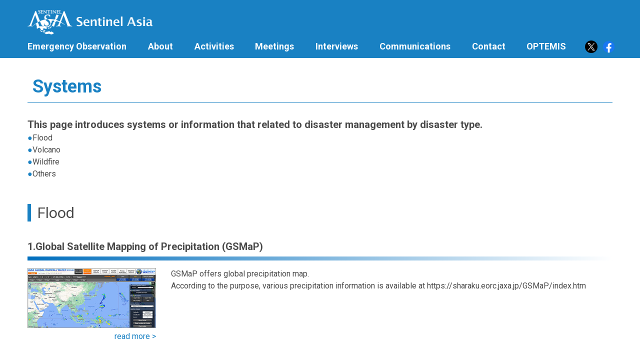

--- FILE ---
content_type: text/html
request_url: https://sentinel-asia.org/activities/Systems.html
body_size: 11497
content:
<!DOCTYPE html>
<html lang="en">
<head>
<meta charset="utf-8">
<meta http-equiv="X-UA-Compatible" content="IE=Edge">
<meta name="viewport" content="width=device-width, initial-scale=1.0">
<meta name="keywords" content="Sentinel Asia,Asia-Pacific Regional,International Disaster Management,space technology">
<meta name="description" content="Sentinel Asia, an international cooperation project launched with the aim of contributing to disaster management in the Asia-Pacific region using space technology.">
<!-- Facebook Meta Tags -->
<meta property="og:url" content="">
<meta property="og:type" content="website">
<meta property="og:title" content="#">
<meta property="og:description" content="#">
<meta property="og:image" content="#">
<!-- Twitter Meta Tags -->
<meta name="twitter:card" content="summary_large_image">
<meta name="twitter:title" content="#">
<meta name="twitter:description" content="#">
<meta name="twitter:image" content="#">
<!-- Title -->
<title>Systems - Sentinel Asia Web Site</title>
<!-- Favicon -->
<link rel="apple-touch-icon" sizes="57x57" href="#">
<link rel="apple-touch-icon" sizes="60x60" href="#">
<link rel="apple-touch-icon" sizes="72x72" href="#">
<link rel="apple-touch-icon" sizes="76x76" href="#">
<link rel="apple-touch-icon" sizes="114x114" href="#">
<link rel="apple-touch-icon" sizes="120x120" href="#">
<link rel="apple-touch-icon" sizes="144x144" href="#">
<link rel="apple-touch-icon" sizes="152x152" href="#">
<link rel="apple-touch-icon" sizes="180x180" href="#">
<link rel="icon" type="image/png" sizes="192x192" href="#">
<link rel="icon" type="image/png" sizes="32x32" href="#">
<link rel="icon" type="image/png" sizes="96x96" href="#">
<link rel="icon" type="image/png" sizes="16x16" href="#">
<link rel="shortcut icon" href="https://sentinel-asia.org/favicon.ico" type="image /vnd.microsoft.icon">
<!-- CSS -->
<link rel="stylesheet" href="../css/slick/slick.css">
<link rel="stylesheet" href="../css/slick/slick-theme.css">
<link rel="stylesheet" href="https://fonts.googleapis.com/css?family=Roboto:300,400,500,700,900">
<link rel="stylesheet" href="https://use.fontawesome.com/releases/v6.5.1/css/all.css">
<link rel="stylesheet" href="../css/style.css">
<link rel="stylesheet" href="../css/2nd.css">
<!-- Page Include -->
<script src="https://ajax.googleapis.com/ajax/libs/jquery/3.7.1/jquery.min.js"></script>
<script src="../js/include.js"></script>
<script>
  var dir = '../'
  headerInclude(dir);
  footerInclude(dir);
</script>
<!-- Google Tag Manager -->
<script>(function(w,d,s,l,i){w[l]=w[l]||[];w[l].push({'gtm.start':
new Date().getTime(),event:'gtm.js'});var f=d.getElementsByTagName(s)[0], j=d.createElement(s),dl=l!='dataLayer'?'&l='+l:'';j.async=true;j.src=
'https://www.googletagmanager.com/gtm.js?id='+i+dl;f.parentNode.insertBefore(j,f);
})(window,document,'script','dataLayer','GTM-NM69TQ3N');</script>
<!-- End Google Tag Manager -->
</head>

<body>
<!-- Google Tag Manager (noscript) -->
<noscript><iframe src="https://www.googletagmanager.com/ns.html?id=GTM-NM69TQ3N"
height="0" width="0" style="display:none;visibility:hidden"></iframe></noscript>
<!-- End Google Tag Manager (noscript) -->
<header></header>

<main>
  <article>
    <div class="container" id="top">
      <h1 class="title"><span class="has-icon">Systems</span></h1>
		<h4 class="index_text">This page introduces systems or information that related to disaster management by disaster type.</h4>
		<ul class="SpaceApplication-lists" style="list-style: none;">
			<li class="index_text"><a href="#01"><span class="blue">●</span>Flood</a></li>
			<li class="index_text"><a href="#02"><span class="blue">●</span>Volcano</a></li>
			<li class="index_text"><a href="#03"><span class="blue">●</span>Wildfire</a></li>
			<li class="index_text"><a href="#04"><span class="blue">●</span>Others</a></li>
<br>
<br>

     <h2 class="sub-title" id="01">Flood</h2>
      <br>
        <!--explanation-->
        <li class="box_text">
          <h4>1.Global Satellite Mapping of Precipitation (GSMaP)</h4>
        </li>
        <div class="box_text_overview">
          <div class="flex">
            <div class="left_img"><a href="https://sharaku.eorc.jaxa.jp/GSMaP/index.htm"  target="_blank"><img src="images/gsmap_313w.jpg" alt=""/></a></div>
            <div class="right_text">GSMaP offers global precipitation map. <br>According to the purpose, various precipitation information is available at <a href="https://sharaku.eorc.jaxa.jp/GSMaP/index.htm"  target="_blank"><sapn class="link_text">https://sharaku.eorc.jaxa.jp/GSMaP/index.htm</sapn></a></div>
          </div>
          <div class="box_botton link_text"><a href="Systems_GSMaP.html">read more ></a></div>
        </div>
        <!--//--> 
        
        <!--explanation-->
        <li class="box_text">
          <h4>2.Global Flood Alert System-II (GFAS-II)</h4>
        </li>
        <div class="box_text_overview">
        <div class="box_text">
          <div class="flex">
            <div class="left_img"><a href="http://gfas.internationalfloodnetwork.org/n-gfas-web/pc/" target="_blank"><img src="images/gfas_2_313w.jpg" alt=""/></a></div>
            <div class="right_text">GFAS-II displays the global flood risk map with color coding based on rainfall probability using the Global Satellite Mapping of Precipitation GSMaP provided by JAXA.<br><a href="http://gfas.internationalfloodnetwork.org/n-gfas-web/pc/frmMain.aspx"  target="_blank"><span class="link_text">http://gfas.internationalfloodnetwork.org/n-gfas-web/pc/frmMain.aspx</span></a></div>
          </div>
          <div class="box_botton link_text"><a href="Systems_GFAS2.html">read more ></a></div>
        </div>
		</div>
        <!--//--> 
        
        <!--explanation-->
        <li class="box_text">
          <h4>3.Satellite Imagery by Japan Meteorology Agency</h4>
        </li>
        <div class="box_text_overview">
        <div class="box_text">
          <div class="flex">
            <div class="left_img"><a href="https://www.jma.go.jp/bosai/map.html#5/34.5/137/&elem=ir&contents=himawari&lang=en"  target="_blank"><img src="images/si_313w.jpg" alt=""></a></div>
            <div class="right_text">The below link offers the Japanese Geostationary Meteorological Satellite, called “Himawari”, infrared imagery that updated every 30 minutes.<br><a href="https://www.jma.go.jp/bosai/map.html#5/34.5/137/&elem=ir&contents=himawari&lang=en"  target="_blank"><sapn class="link_text">https://www.jma.go.jp/bosai/map.html#5/34.5/137/&elem=ir&contents=himawari&lang=en</sapn></a></div>
          </div>
          <div class="box_botton link_text"><a href="Systems_SI.html">read more ></a></div>
        </div>
		</div>
        <!--//--> 
        
        <!--explanation-->
        <li class="box_text">
          <h4>4.Space-based Measurement, Mapping, and Modeling of Surface Water by Dartmouth Flood Observatory</h4>
        </li>
        <div class="box_text_overview">
        <div class="box_text">
			<div class="flex">
            <div class="left_img"><a href="https://floodobservatory.colorado.edu/"  target="_blank"><img src="images/dfo_313w.jpg" alt=""></a></div>
            <div class="right_text">Dartmouth Flood Observatory, the University of Colorado displays their flood hazard maps, river and reservoir watch, flood archive, and so on at their following website.<br><a href="https://floodobservatory.colorado.edu/"  target="_blank"><sapn class="link_text">https://floodobservatory.colorado.edu/</sapn></a></div>
          </div>
		<div class="box_botton link_text"><a href="Systems_DFO.html">read more ></a></div>
        </div>
		</div>
        <!--//-->
<div class="box_botton_top link_text"><a href="#top">to top↑</a></div>


      <h2 class="sub-title" id="02">Volcano</h2>
      <br>
        <!--explanation-->
        <li class="box_text">
          <h4>Volcano monitoring system</h4>
        </li>
        <div class="box_text_overview">
          <div class="flex">
            <div class="left_img"><a href="https://kazan.jaxa.jp/"  target="_blank"><img src="images/V-1.png" alt=""/></a></div>
            <div class="right_text">This system is aimed for monitoring volcanic activity, utilizing satellite data from GCOM-C (JAXA) and Himawari (Japan Meteorological Agency). Activity trends for each major volcano covered by Tokyo VAAC (Volcanic Ash Advisories Center) are also available.
		<br><a href="https://kazan.jaxa.jp/"  target="_blank"><sapn class="link_text">https://kazan.jaxa.jp/</sapn></a></div>
          </div>
          <div class="box_botton link_text"><a href="Systems_Volcano.html">read more ></a></div>
        </div>
        <!--//--> 

<div class="box_botton_top link_text"><a href="#top">to top↑</a></div>




 <h2 class="sub-title" id="03">Wildfire</h2>
      <br> 
        <!--explanation-->
        <li class="box_text">
          <h4>1.CRISP - Hotspots in Sumatra, Kalimantan and Malaysia</h4>
        </li>
        <div class="box_text_overview">
        <div class="box_text">
          <div class="flex">
          <div class="left_img"><a href="https://crisp.nus.edu.sg"  target="_blank"><img src="images/hotspots_313w.jpg" alt=""/></a></div>
            <div class="right_text">Centre for Remote Imaging, Sensing and Processing (CRISP), National University of Singapore provides hotspots of Wildfire in Sumatra, Kalimantan and Malaysia at the below website: 
			<br><a href="https://crisp.nus.edu.sg"  target="_blank"><sapn class="link_text">https://crisp.nus.edu.sg</sapn></a>
<br><a href="https://crisp.nus.edu.sg/coverage/S_NPPindex.php"  target="_blank"><sapn class="link_text">https://crisp.nus.edu.sg/coverage/S_NPPindex.php</sapn></a>
</div></div>
          </div>
          <div class="box_botton link_text"><a href="Systems_CRISP.html">read more ></a></div>
        </div>
        <!--//--> 
			<div class="box_botton_top link_text"><a href="#top">to top↑</a></div>
      <h2 class="sub-title" id="04">Others</h2>
      <br>
		<!--explanation-->
        <li class="box_text">
          <h4>1.JAXA Himawari Monitor (P-Tree system)</h4>
        </li>
        <div class="box_text_overview">
        <div class="box_text">
          <div class="flex">
            <div class="left_img"><a href="https://www.eorc.jaxa.jp/ptree/index.html" target="_blank"><img src="images/p_tree_313w.jpg" alt=""/></a></div>
            <div class="right_text">JAXA's P-Tree system, that provides multi-satellite products, releases the Japanese Geostationary Meteorological Satellite “Himawari” Standard Data provided by the Japan Meteorological Agency (JMA) as well as the geophysical parameter data produced by JAXA using the Himawari Standard Data.<br><a href="https://www.eorc.jaxa.jp/ptree/index.html" target="_blank"><sapn class="link_text">https://www.eorc.jaxa.jp/ptree/index.html</sapn></a></div>
          </div>
          <div class="box_botton link_text"><a href="Systems_PTree.html">read more ></a></div>
        </div>
		</div>
        <!--//-->
	<div class="box_botton_top link_text"><a href="#top">to top↑</a></div>
      </ul>
    </div>
    <!-- /.container --> 
  </article>
</main>

<footer></footer>
<div id="page_top"><a href="#"></a></div>

<!-- JS --> 
<script src="https://code.jquery.com/jquery-2.2.0.min.js"></script> 
<script src="../js/slick/slick.min.js"></script>
<script src="../js/common.js"></script>
</body>
</html>

--- FILE ---
content_type: text/html
request_url: https://sentinel-asia.org/_include/header.html
body_size: 2984
content:
	<div class="container">
		<h1 class="header-logo"><a href="{$root}index.html"><img src="{$root}image/SentinelAsiaLogo_w.png" alt="Sentinel Asia, Asia-Pacific Regional Disaster Management International Cooperation Project, Take advantage of space technology"></a></h1>
		<div id="toggle"><span></span><span></span><span></span></div>
		<nav class="global-nav">
			<ul class="main-menu">
				<li><a href="{$root}EO/EmergencyObservation.html">Emergency Observation</a></li>
				<li><a href="#" class="gnav_accordion">About</a>
					<ul class="sub-menu">
						<li><a href="https://storymaps.arcgis.com/stories/ae487f74e92741c2b14bb396cc1e3cd7" target="_blank">About Sentinel Asia</a></li>
						<li><a href="https://storymaps.arcgis.com/stories/e73027ddedff4dd792b4eebb65945655" target="_blank">History</a></li>
						<li><a href="{$root}jptmember/JPTMember.html">Members</a></li>
						<li><a href="{$root}e-learning/Documents.html">Project Documents</a></li>
					</ul>
				</li>
				<li><a href="#" class="gnav_accordion">Activities</a>
					<ul class="sub-menu">
						<li><a href="{$root}e-learning/TechnicalMaterials.html">Capacity Development</a></li>
						<li><a href="{$root}activities/Systems.html">Systems</a></li>
					</ul>
				</li>
				<li><a href="#" class="gnav_accordion">Meetings</a>
					<ul class="sub-menu">
						<li><a href="{$root}meetings/JPTM.html">JPTM</a></li>
						<li><a href="{$root}meetings/Technical_Team's_meeting.html">Technical Team's meeting</a></li>
						<li><a href="{$root}meetings/APRSAF.html">APRSAF</a></li>
					</ul>
				</li>
				<li><a href="{$root}interview/interview.html">Interviews</a></li>
				<li><a href="#" class="gnav_accordion">Communications</a>
					<ul class="sub-menu">
						<li><a href="{$root}reports/Reports.html">Publications</a></li>
						<li><a href="{$root}reports/AcademicPapers.html">Academic Papers</a></li>
						<li><a href="{$root}event/Event.html">Event</a></li>
						<li><a href="{$root}media/Media.html">Media</a></li>
						<li><a href="{$root}sanews/SANews.html">Monthly news</a></li>
					</ul>
				</li>
				<li><a href="#" class="gnav_accordion">Contact</a>
					<ul class="sub-menu">
						<li><a href="{$root}contact/ContactUs.html">Contact Us</a></li>
						<li><a href="{$root}faq/Faq.html">FAQ</a></li>
					</ul>
				</li>
				<li><a href="#" target="_blank" class="gnav_accordion">OPTEMIS</a>
					<ul class="sub-menu">
						<li><a href="http://optemis.sentinel-asia.org/" target="_blank">OPTEMIS</a></li>
						<li><a href="{$root}e-learning/Emergency_Observation_Request.html">How to send EOR </a></li>
					</ul>
				</li>
				<li class="sns"><a href="https://twitter.com/Sentinel_Asia?ref_src=twsrc%5Etfw" target="_blank"><img src="{$root}image/icon_Twitter.png" alt="Tweets by Sentinel Asia" width="25"></a> <a href="https://www.facebook.com/Asia-Sentinel-2124094984344936/" target="_blank"><img src="{$root}image/icon_facebook.png" alt="facebook by Sentinel Asia" width="25"></a> </li>
			</ul>
		</nav>
	</div>

	<script src="{$root}js/gnav.js"></script>

--- FILE ---
content_type: text/html
request_url: https://sentinel-asia.org/_include/footer.html
body_size: 3844
content:
	<nav class="footer-nav" >
		<div class="container">
			<ul class="footer-menu">
				<li><span class="footer-nav-index">Emergency Observation</span>
					<ul class="sub-menu">
						<li><a href="{$root}EO/EmergencyObservation.html">Emergency Observation</a></li>
					</ul>
				</li>
				<li><span class="footer-nav-index">About</span>
					<ul class="sub-menu">
						<li><a href="https://storymaps.arcgis.com/stories/ae487f74e92741c2b14bb396cc1e3cd7" target="_blank">About Sentinel Asia</a></li>
						<li><a href="https://storymaps.arcgis.com/stories/e73027ddedff4dd792b4eebb65945655" target="_blank">History</a></li>
						<li><a href="{$root}jptmember/JPTMember.html">Members</a></li>
						<li><a href="{$root}e-learning/Documents.html">Project Documents</a></li>
					</ul>
				</li>
				<li><span class="footer-nav-index">Activities</span>
					<ul class="sub-menu">
						<li><a href="{$root}e-learning/TechnicalMaterials.html">Capacity Development</a></li>
						<li><a href="{$root}activities/Systems.html">Systems</a></li>
					</ul>
				</li>
				<li><span class="footer-nav-index">Meetings</span>
					<ul class="sub-menu">
						<li><a href="{$root}meetings/JPTM.html">JPTM</a></li>
						<li><a href="{$root}meetings/Technical_Team's_meeting.html">Technical Team's meeting</a></li>
						<li><a href="{$root}meetings/APRSAF.html">APRSAF</a></li>
					</ul>
				</li>
				<li><span class="footer-nav-index">Interviews</span>
					<ul class="sub-menu">
						<li><a href="{$root}interview/interview.html">Interviews</a></li>
					</ul>
				</li>
				<li><span class="footer-nav-index">Communications</span>
					<ul class="sub-menu">
						<li><a href="{$root}reports/Reports.html">Publications</a></li>
						<li><a href="{$root}reports/AcademicPapers.html">Academic Papers</a></li>
						<li><a href="{$root}event/Event.html">Event</a></li>
						<li><a href="{$root}media/Media.html">Media</a></li>
						<li><a href="{$root}sanews/SANews.html">Monthly news</a></li>
					</ul>
				</li>
				<li><span class="footer-nav-index">Contact</span>
					<ul class="sub-menu">
						<li><a href="{$root}contact/ContactUs.html">Contact Us</a></li>
						<li><a href="{$root}faq/Faq.html">FAQ</a></li>
					</ul>
				</li>
				<li><span class="footer-nav-index">OPTEMIS</span>
					<ul class="sub-menu">
						<li><a href="http://optemis.sentinel-asia.org/" target="_blank">OPTEMIS</a></li>
						<li><a href="{$root}e-learning/Emergency_Observation_Request.html">How to send EOR</a></li>
					</ul>
				</li>
			</ul>
		</div>
	</nav>
	
	<div class="slide-area">
		<div class="slide">
			<div><a href="#"><img src="{$root}image/slide-image01.png" alt="GISTDA logo"></a></div>
			<div><a href="#"><img src="{$root}image/slide-image02.png" alt="isro logo"></a></div>
			<div><a href="#"><img src="{$root}image/slide-image03.png" alt="JAXA logo"></a></div>
			<div><a href="#"><img src="{$root}image/slide-image04.png" alt="SentinelAsia logo"></a></div>
			<div><a href="#"><img src="{$root}image/slide-image05.png" alt="PhilSA logo"></a></div>
			<div><a href="#"><img src="{$root}image/slide-image06.png" alt="MBRSC logo"></a></div>
			<div><a href="#"><img src="{$root}image/slide-image07.png" alt="TASA logo"></a></div>
			<div><a href="#"><img src="{$root}image/slide-image10.png" alt="VAST/STI logo"></a></div>
			<div><a href="#"><img src="{$root}image/slide-image08.png" alt="CRISP logo"></a></div>
			<div><a href="#"><img src="{$root}image/slide-image09.png" alt="SDGs11 logo"></a></div>
		</div>
	</div><!-- /.slide-area -->
	
	<div class="footer-bottom">
		<div class="container">
			<div class="row">
				<div class="site-policy col"> <a href="{$root}sitepolicy/SitePolicy.html">SITE POLICY</a> </div>
				<div class="copyright col-right"> &copy;Copyright Japan Aerospace Exploration Agency, All Rights Reserved. </div>
			</div>
		</div>
	</div><!-- /.footer-bottom --> 

--- FILE ---
content_type: text/css
request_url: https://sentinel-asia.org/css/style.css
body_size: 23989
content:
@charset "utf-8";
/* *****************************
RESET CSS
***************************** */
/*
html5doctor.com Reset Stylesheet
v1.6.1
Last Updated: 2010-09-17
Author: Richard Clark - http://richclarkdesign.com
Twitter: @rich_clark
*/
html, body, span, object, iframe, h1, h2, h3, h4, h5, h6, p, blockquote, pre, abbr, address, cite, code, del, dfn, em, img, ins, kbd, q, samp, small, strong, sub, sup, var, b, i, dl, dt, dd, ol, ul, li, fieldset, form, label, legend, table, caption, tbody, tfoot, thead, /*  tr, th, td, div, */ article, aside, canvas, details, figcaption, figure, footer, header, hgroup, menu, nav, section, summary, time, mark, audio, video {
	margin: 0;
	padding: 0;
	border: 0;
	outline: 0;
	font-size: 100%;
	vertical-align: baseline;
	background: transparent;
}
body {
	line-height: 1;
}
body.fixed{ overflow:hidden;}
article, aside, details, figcaption, figure, footer, header, hgroup, menu, nav, section {
	display: block;
}
nav ul {
	list-style: none;
}
blockquote, q {
	quotes: none;
}
blockquote::before, blockquote::after, q::before, q::after {
	content: '';
	content: none;
}
a {
	margin: 0;
	padding: 0;
	font-size: 100%;
	vertical-align: baseline;
	background: transparent;
}
ins {
	background-color: #ff9;
	color: #000;
	text-decoration: none;
}
mark {
	background-color: #ff9;
	color: #000;
	font-style: italic;
	font-weight: bold;
}
del {
	text-decoration: line-through;
}
abbr[title], dfn[title] {
	border-bottom: 1px dotted;
	cursor: help;
}
table {
	border: solid 1.1px; /*表全体を線で囲う*/
	border-spacing: 1px;
	table-layout: fixed;
}
hr {
	display: block;
	height: 1px;
	border: 0;
	border-top: 1px solid #cccccc;
	margin: 1em 0;
	padding: 0;
}
input, select {
	vertical-align: middle;
}
img {
	max-width: 100%;
	height: auto;
	vertical-align: bottom;
}
@media screen and (max-width: 900px) {
	body{
		margin-top: 63px;
	}	
}
/* *****************************
BOX-SIZING
***************************** */
*, *::before, *::after {
	-webkit-font-smoothing: antialiased;
	-moz-osx-font-smoothing: grayscale;
	-webkit-box-sizing: border-box;
	-moz-box-sizing: border-box;
	-o-box-sizing: border-box;
	-ms-box-sizing: border-box;
	box-sizing: border-box;
}
.wrap {
	display: table;
}
.box {
	display: table-cell;
	text-align: center;
	vertical-align: middle;
}
.outer {
	display: table;
	width: 100%;
}
.inner {
	display: table-cell;
	vertical-align: middle;
}
/* *****************************
FONT
***************************** */
body{
	font-family: "Roboto", sans-serif;
	font-size: 16px;
	line-height: 1.5;
	color: #4a4a4a;
	word-wrap: break-word;
}
a {
	color: #4a4a4a;
	text-decoration: none;
}
a:hover {
	color: #0000EE;
	text-decoration: underline;
}
.link_text{
	word-break: break-all;
}
.global-nav a:hover, a.no-underline:hover {
	text-decoration: none;
}
h1, .h1 {
	font-size: 2em;
	font-weight: 700;
}
h2, .h2 {
	font-size: 1.75em;
	font-weight: 700;
}
h3, .h3 {
	font-size: 1.5em;
	font-weight: 700;
}
h4, .h4 {
	font-size: 1.25em;
	font-weight: 700;
}
h5, .h5 {
	font-size: 1.15em;
	font-weight: 700;
}
h6, .h6 {
	font-size: 1em;
	font-weight: 700;
}
@media screen and (max-width: 900px) {
	body{
		font-size: 14px;
	}
}
/* *****************************
LAYOUT
***************************** */
.container {
	margin-left: auto;
	margin-right: auto;
	width: 100%;
	max-width: 1200px;
	padding-bottom: 0px;
}
article .container {
	padding: 30px 15px 60px 15px;
}
.whats-new-area .container, .latest-report-heading .container, .report-article .container, .reports-area .container, .footer-bottom .container {
	padding-left: 15px;
	padding-right: 15px;
}
div.overflow {
	width: 1000px;
	height: 400px;
	overflow: auto;
}
@media screen and (max-width: 900px) {
	article .container {
		padding: 20px 20px 40px 20px;
	}
	
	.whats-new-area .container, .latest-report-heading .container, .report-article .container, .reports-area .container, .footer-bottom .container {
		padding-left: 20px;
		padding-right: 20px;
	}
}
/* *****************************
HEADER
***************************** */
header {
	background: #1981c3;
	padding-top: 20px;
}
header::after {
	display: block;
	clear: both;
	content: "";
}
.header-logo {
	display: block;
	padding: 0 15px;
}
.header-logo a {
	display: inline-block;
}
.header-logo img {
	max-width: 250px;
}
#toggle {
	display: none;
}
.global-nav {
	padding: 0 5px;
}
ul.main-menu {
	display: flex;
	justify-content: space-between;
	align-items: flex-start;
	position: relative;
}
ul.main-menu li {
	position: relative;
}
ul.main-menu li a {
	width: 100%;
	display: block;
	color: #ffffff;
	font-weight: 700;
	font-size: 16px;
	font-size: clamp(0.938rem, 0.375rem + 1vw, 1.125rem);
	padding: 10px 10px;
	position: relative;
}
ul.main-menu li a::after {
	content: '';
	position: absolute;
	left: 0;
	bottom: 0;
	width: 100%;
	height: 2px;
	background: #FFFFFF;
	opacity: 0;
	visibility: hidden;
	transition: 0.3s;
}
ul.main-menu li:hover a::after {
	visibility: visible;
	bottom: 5px;
	opacity: 1;
}
ul.main-menu li a.gnav_accordion{
	pointer-events: none;
}
ul.main-menu li.sns {
	font-size: 0;
}
ul.main-menu li.sns a {
	display: inline-block;
	width: auto;
	padding: 10px 5px;
}
ul.main-menu li.sns a::after{
	display: none;
}
ul.main-menu li .sub-menu {
	visibility: hidden;
	opacity: 0;
	position: absolute;
	top: 100%;
	left: 50%;
	transform: translateX(-50%);
	background: #ffffff;
	border: 1px solid #1981C3;
	width: calc(12.4em + 20px);
	transition: opacity 0.3s;
}
ul.main-menu li .sub-menu li a {
	font-size: 16px;
	font-size: clamp(0.813rem, 0.25rem + 1vw, 1rem);
	color: #1981C3;
	padding: 9px 13px;
	font-weight: 500;
	transition: background 0.3s;
}
ul.main-menu li .sub-menu li a:hover {
	color: #FFFFFF;
	background: #479ACF;
}
ul.main-menu li .sub-menu li a::after {
	display: none;
}
ul.main-menu li:hover .sub-menu {
	visibility: visible;
	opacity: 1;
}
@media screen and (max-width: 900px) {
	header {
		position: fixed;
		top: 0;
		left: 0;
		width: 100%;
		z-index: 10;
		padding: 12px 15px;
		height: 63px;
	}
	.header-logo {
		padding: 0;
		font-size: 0;
	}
	.header-logo img {
		width: 200px;
		height: 39px;
	}
	#toggle {
		display: block;
		position: absolute;
		width: 35px;
		height: 35px;
		right: 15px;
		top: 14px;
		cursor: pointer;
	}
	#toggle span {
		display: inline-block;
		transition: all .4s;
		box-sizing: border-box;
	}
	#toggle span {
		position: absolute;
		left: 0;
		width: 100%;
		height: 3px;
		border-radius: 5px;
		background: #FFFFFF;
	}
	#toggle span:nth-of-type(1) {
		top: 3px;
	}
	#toggle span:nth-of-type(2) {
		top: 16px;
	}
	#toggle span:nth-of-type(3) {
		bottom: 3px;
	}
	#toggle span:nth-of-type(1) {
		transition: all .3s;
	}
	#toggle span:nth-of-type(2) {
		transition: all .3s;
	}
	#toggle span:nth-of-type(3) {
		transition: all .3s;
	}
	#toggle.active span:nth-of-type(1) {
		transform: translateY(0) rotate(45deg);
		transform-origin: left bottom;
	}
	#toggle.active span:nth-of-type(2) {
		opacity: 0;
	}
	#toggle.active span:nth-of-type(3) {
		transform: translateY(0) rotate(-45deg);
		transform-origin: left top;
	}
    nav.global-nav{
        height:calc(100vh - 63px);
        width:100%;
        overflow-y:auto;
        position:fixed;
        left:0;
        top:63px;
        z-index:8000;
        transform: translateX(100%);
        transition: transform 0.5s;
        background:#F9FBFF;
        margin:0;
        padding: 10px 15px 20px 15px;
    }
    nav.global-nav.open{
        transform: translateX(0);
    }
	ul.main-menu {
        display: block;
	}
	ul.main-menu li a{
        color:#1981c3;
		padding: 10px 35px 10px 15px;
	}
	ul.main-menu li a::after {
		display: none;
	}
	ul.main-menu li.sns{
		text-align:center;
	}
	ul.main-menu li + li{
		border-top: 1px solid #CCCCCC;
	}
	ul.main-menu li .sub-menu {
		visibility: visible;
		opacity: 1;
		position: static;
		top: 0;
		left: 0;
		transform: none;
		background: #E7ECF1;
		border: none;
		border-top: 1px solid #CCCCCC;
		width: 100%;
		display: none;
	}
	ul.main-menu li .sub-menu li a {
		color: #1981C3;
		padding: 9px 15px 9px 33px;
	}
	ul.main-menu li .sub-menu li a::before{
		content: "";
		position: absolute;
		top: 50%;
		left: 18px;
		transform: translateY(-50%);
		border: 3px solid transparent;
		border-left: 5px solid #1981C3;
	}
	ul.main-menu li .sub-menu li a:hover {
		color: #1981C3;
		background: none;
	}
	ul.main-menu li a.gnav_accordion{
		pointer-events: auto;
	}
	ul.main-menu li a.gnav_accordion::before{
		display: block;
		content: "";
		position: absolute;
		top: calc(50% - 6px);
		right: 16px;
		width: 6px;
		height: 6px;
		border: 6px solid transparent;
		border-left: 6px solid #888888;
		transition: all 0.4s ease-out;
		transform-origin: 3px 6px;
		transform: rotate(90deg);
	}
}
/* *****************************
SLIDE
***************************** */
.slide-area {
	position: relative;
	background: #000000;
	overflow: hidden;
}
.slide {
	background: #444444;
	text-align: center;
	margin-bottom: 10px;
}
.slide img {
	height: 250px;
}
.slick-slide {
	background: #000000;
}
.slick-slide a{
	pointer-events: none;
}
.slick-slide img {
	opacity: 0.5;
	transition-duration: 1.5s;
}
.slick-center img {
	opacity: 1;
}
.slick-prev, .slick-next {
	font-size: 15px;
	line-height: 1;
	color: transparent;
	width: 15px;
	height: 24px;
	margin: 12px 16px 12px 17px;
	z-index: 100;
}
.slick-prev, .slick-prev:hover, .slick-prev:focus {
	left: 0;
	background: url('../image/ic_navigate_before.png') no-repeat center center;
}
.slick-next, .slick-next:hover, .slick-next:focus {
	right: 0;
	background: url('../image/ic_navigate_next.png') no-repeat center center;
}
.slick-prev::before, .slick-next::before {
	content: '';
}
.slick-dots {
	position: absolute;
	bottom: 17px;
	left: 2.5px;
	display: block;
	width: 100%;
	padding: 0;
	margin: 0;
	list-style: none;
}
.slick-dots li {
	position: relative;
	display: inline-block;
	width: 12px;
	height: 12px;
	margin: 0 6px;
	padding: 0;
	cursor: pointer;
}
.slick-dots li button::before {
	font-family: 'slick';
	font-size: 10px;
	line-height: 20px;
	position: absolute;
	padding: 0;
	top: 0;
	left: 0;
	width: 12px;
	height: 12px;
	content: '•';
	text-align: center;
	color: #eeeeee;
	opacity: 1;
}
.slick-dots li.slick-active {
	margin-right: 8px;
}
.slick-dots li.slick-active button::before {
	color: #1981c3;
	width: 12px;
	height: 12px;
	font-size: 10px;
	line-height: 20px;
}
.slick-dotted.slick-slider {
	margin-bottom: 0;
}

@media screen and (max-width: 900px) {
	.slide img {
		height: 150px;
	}
}
/* *****************************
FOOTER
***************************** */
footer {
	width: 100%;
}
.footer-nav {
	background: #f4f4f4;
	padding: 20px 0 10px 0;
	font-size: 14px;
}

.footer-menu{
	display: flex;
    align-items: flex-start;
    flex-wrap: wrap;
}
.footer-menu li{
	width: 20%;
	padding: 0 15px 20px 15px;
}
.footer-nav a {
	color: #777777;
	margin-bottom: 5px;
}
.footer-nav-index {
	display: block;
	font-size: 17px;
	font-weight: bold;
	color: #707070;
	padding-left: 5px;
	margin-bottom: 8px;
	border-bottom: 1px solid #CCCCCC;
}
.footer-menu .sub-menu li{
	width: 100%;
	padding: 0 0 0 25px;
	position: relative;
}
.footer-menu .sub-menu li::before {
    content: "";
    position: absolute;
    top: 8px;
    left: 10px;
    border: 3px solid transparent;
    border-left: 5px solid #999999;
}

.footer-bottom {
	background: #1981c3;
	padding: 22px 0px;
	color: #ffffff;
	font-size: 14px;
	line-height: 14px;
	font-weight: 500;
}
.copyright, .footer-bottom a {
	color: #ffffff;
}
.footer-bottom .site-policy{
	position: relative;
	padding-left:12px;
}
.footer-bottom .site-policy::before {
    content: "";
    position: absolute;
    top: 50%;
    left: 0;
	transform: translateY(-50%);
    border: 3px solid transparent;
    border-left: 5px solid #FFFFFF;
}
@media screen and (max-width: 900px) {
	.footer-nav{
		display: none;
	}
	.footer-bottom {
		padding: 15px 0;
		font-size: 13px;
	}
	.footer-bottom .site-policy, .footer-bottom .copyright{
		float:none;
		width: 100%;
	}
	.footer-bottom .site-policy{
		margin-bottom: 10px;
	}
}
/* *****************************
TITLE
***************************** */
.title {
	font-size: 36px;
	font-weight: bold;
	color: #1981c3;
	padding: 0 10px 5px 10px;
	margin-bottom: 28px;
	border-bottom: solid 1px #1981c3;
}
.title .has-icon, .title .fw-light {
	color: #1981c3;
}
.title.with-date {
	margin-bottom: 29px;
}
.title.with-date .pub-date {
	display: block;
	font-size: 20px;
	line-height: 24px;
	font-weight: 700;
	margin-bottom: 3px;
}
.has-icon {
	display: inline-block;
	margin-right: 18px;
}
.see-detail {
	display: inline-block;
	vertical-align: middle;
	width: 18px;
	height: 18px;
	font-size: 18px;
	background: url('../image/see-detail.png') no-repeat;
}
.see-detail:hover {
	background: url('../image/see-detail-hover.png') no-repeat;
}
.share-btns {
	display: inline-block;
	width: auto;
	height: 18px;
	font-size: 18px;
}
.tw-btn {
	display: inline-block;
	margin-right: 13px;
}
.fb-btn {
	display: inline-block;
	vertical-align: -1px !important;
}
.sub-title {
	font-size: 30px;
	line-height: 35px;
	color: #4a4a4a;
	border-left: solid 7px #1981c3;
	padding-left: 13px;
	margin-bottom: 11px;
	font-weight: 400;
}
/*  20180805中見出し作成　*/
.sub-title-m {
	font-size: 26px;
	line-height: 30px;
	padding-left: 18px;
	margin-top: 10px;
	font-weight: 500;
}
/*  20180805 end　*/
/*  青ライン付き小文字　*/
.sub-title-s {
	font-size: 24px;
	line-height: 28px;
	color: #4a4a4a;
	border-left: solid 7px #1981c3;
	padding-left: 13px;
	margin-bottom: 10px;
	font-weight: 400;
}
.pagetop-sub-title {
	margin-bottom: 26px;
}
.sub-paragraph {
	padding-left: 24px;
	font-size: 15px;
	line-height: 21px;
}
@media screen and (max-width: 900px) {
	.title {
		font-size: 20px;
		margin-bottom: 15px;
		padding-bottom: 5px;
	}
	.title .fw-light {
		display: block;
		font-size: 16px;
		font-weight: 500;
	}
	.sub-title {
		font-size: 18px;
		line-height: 1.6;
	}
	.title.with-date {
		margin-bottom: 15px;
	}
	.title.with-date .pub-date {
		font-size: 16px;
		line-height: 1;
	}
	.pagetop-sub-title {
		margin-bottom: 15px;
	}
}

/* *****************************
HOME
***************************** */
.whats-new-area {
	padding: 30px 0px;
}
.news-area {}
.news-lists {
	width: 100%;
	height: 290px;
	overflow-x: hidden;
	overflow-y: scroll;
	padding-top: 4px;
}
.news-lists li {
	padding: 10px 5px 10px 15px;
	border-bottom: solid 1px #dbdbdb;
}
.news-lists li a {
	display: block;
	background: url('../image/see-detail.png') no-repeat right 10px center;
}
.news-lists li a:hover {
	background: url('../image/see-detail-hover.png') no-repeat right 10px center;
}
/* 190617 SANews用 追加 */
.mnews-lists {
	height: 530px;
	overflow-x: hidden;
	overflow-y: scroll;
}
.mnews-lists li {
	padding: 10px 5px 10px 15px;
	border-bottom: solid 1px #dbdbdb;
}
.mnews-lists li a {
	display: block;
	background: url('../image/see-detail.png') no-repeat right 10px center;
}
.mnews-lists li a:hover {
	background: url('../image/see-detail-hover.png') no-repeat right 10px center;
}
/* SANews用 ここまで */
.news-date, .news-title a {
	color: #4a4a4a;
	font-size: 18px;
	font-weight: bold;
}
.news-date {
	font-weight: bold;
	line-height: 24px;
}
.news-date img{
	vertical-align: middle;
	margin-left: 5px;
}
.news-title {
	font-weight: 300 !important;
	line-height: 20px;
	padding-right: 40px;
}
.news-title img{
	vertical-align: middle;
	margin-left: 5px;
}
.twitter-area {
	width: 240px;
	height: 340px;
}
.facebook-area {
	width: 240px;
	height: 340px;
}
.report-article {
	padding: 30px 0px;
}
.report-overview {
	margin-bottom: 30px;
}
.report-map {
	width: 42%;
	background: #eeeeee;
	margin-right: 50px;
}
.report-data {
	width: calc(100% - 42% - 50px);
	list-style: none;
}
.report-data li {
	line-height: 36px;
}
.data-title {
	color: #9b9b9b;
	font-size: 18px;
	font-weight: 300;
}
.data-title .descriptionURI {
	color: #1981c3;
	text-decoration: underline !important;
}
.data-value {
	color: #4a4a4a;
	font-size: 18px;
}
.situation-area {
	padding-bottom: 24px;
	border-bottom: solid 1px #e0e0e0;
	margin-bottom: 5px;
}
.tabs {
	list-style: none;
	margin-top: 1px;
	margin-bottom: -1px;
	font-size: 0px; /* 右端タブのズレ防止 */
}
.tab {
	display: inline-block;
	width: 12.5%;
	font-size: 16px; /* 右端タブのズレ防止 */
}
.tab a {
	display: block;
	padding: 18px 5px;
	text-align: center;
	color: #959595;
	font-weight: 500;
	border-bottom: solid 1px #979797;
}
.tab a:hover {
	text-decoration: none;
	color: #4a4a4a;
	font-weight: 500;
}
.tab a.active {
	cursor: default;
	border: solid 1px #979797;
	border-bottom: none;
	padding-bottom: 19px;
	color: #4a4a4a;
	font-weight: 500;
}
.tab a.active:hover {
	text-decoration: none;
}
.tab a.disabled {
	cursor: default;
	text-decoration: none;
	color: #979797;
	font-weight: 300;
	border: none;
	border-bottom: solid 1px #979797;
}
.tab-content {
	padding: 28px 45px;
	border: solid 1px #979797;
	border-top: none;
	display: none;
}
.tab-content.active {
	display: block;
}
.tab-content::after {
	display: block;
	clear: both;
	content: "";
}
.tab-content-left, .tab-content-right {
	width: 50%;
	display: inline-block;
	float: left;
}
.tab-content .data-title {
	font-size: 12px;
	line-height: 14px;
	font-weight: 300;
	color: #4a4a4a;
}
.tab-content .data-value {
	font-size: 20px;
	line-height: 24px;
	margin-bottom: 10px;
}
.tab-content .data-value a {
	text-decoration: underline;
}
.reports-area {
	padding: 50px 0px;
	margin-bottom: 50px;
}
.reports-area ul {
	margin-left: 34px;
	font-size: 24px;
	line-height: 28px;
}
.reports-area ul li {
	margin-bottom: 16px;
	padding-left: 7px;
}

@media screen and (max-width: 900px) {
	.whats-new-area {
		padding: 20px 0px;
	}
	.news-lists{
		height: 230px;
	}
	.report-overview{
		margin-bottom: 20px;
	}
	.report-map {
		width: 100%;
		float: none;
		margin-right: 0;
		margin-bottom: 15px;
	}
	.report-data {
		width: 100%;
		float: none;
	}
	.report-data li{
		line-height: 1.6;
	}
	.data-title {
		font-size: 15px;
	}
	.data-value {
		font-size: 15px;
	}
	.news-date, .news-title a {
		font-size: 16px;
	}
}
/* *****************************
OTHER PAGES
***************************** */
.card {
	padding: 30px 12px 21px 18px;
	/*       　上　 右   下　 左 */
	width: 270px;
}
.card-img {
	width: 240px;
	height: 240px;
	margin-bottom: 17px;
	overflow: hidden;
	display: inline-block;
	background-color: #eeeeee;
	background-position: center center;
	background-repeat: no-repeat;
	background-size: cover;
	max-width: 100%;
}
.card-date {
	font-size: 14px;
	line-height: 16px;
	font-weight: 500;
	margin-bottom: 2px;
	max-width: 100%;
}
/* 20180805 カードタイトル作成 */
.card-sub-title {
	font-size: 26px;
	line-height: 30px;
	font-weight: 400;
	padding-left: 18px;
	margin-bottom: -20px;
	max-width: 100%;
}
/* 20180805 END */
.card-name {
	font-size: 20px;
	line-height: 24px;
	font-weight: 500;
	margin-bottom: 10px;
	max-width: 100%;
}
.btn-download, .btn-data-view, .btn-download-new, .btn-view {
	width: 115px;
	height: 40px;
	display: inline-block;
}
.btn-download {
	background: url('../image/Download.png') no-repeat;
}
.btn-download:hover {
	background: url('../image/Download-hover.png') no-repeat;
}
.btn-data-view {
	background: url('../image/DataView.png') no-repeat;
}
.btn-data-view:hover {
	background: url('../image/DataView-hover.png') no-repeat;
}
.btn-download-new {
	background: url('../image/DownloadNew.png') no-repeat;
}
.btn-download-new:hover {
	background: url('../image/DownloadNew-hover.png') no-repeat;
}
.btn-view {
	background: url('../image/View.png') no-repeat;
}
.btn-view:hover {
	background: url('../image/View-hover.png') no-repeat;
}
ul.reports-lists {
	margin-left: 34px;
	font-size: 24px;
	line-height: 28px;
}
/* 左マージン0　*/
ul.reports-lists-m24 {
	margin-left: 24px;
	font-size: 24px;
	line-height: 28px;
}
ul.reports-lists li {
	margin-bottom: 16px;
	padding-left: 7px;
}
/* 190531 作成　*/
ul.library-lists {
	font-size: 18px;
	margin-bottom: 20px;
	padding-left: 17px;
}
h2.gisTitle {
	margin-top: 20px;
}
ul.gisList {
	margin: 20px 0 40px 40px;
}
li.none {
	list-style-type: none;
}
@media screen and (max-width: 900px) {
	.cards{
		padding-bottom: 20px;
		letter-spacing:-0.3em;
	}
	.cards *{
		letter-spacing:normal;
	}
	.card {
		padding: 30px 0 0 15px;
		width: 50%;
	}
	.card.col{
		float: none;
		vertical-align: top;
	}
	.card-img {
		width: 100%;
		height: 160px;
		margin-bottom: 10px;
	}
	.card-name {
		font-size: 16px;
		line-height: 1.5;
		margin-top: 5px;
	}
	.btn-area{
		text-align: center;
	}
	.btn-area .col-right, .btn-area .col{
		float: none;
		margin: 0 5px;
	}
}


/* *****************************
UTILITY
***************************** */
.report-map iframe {
	width: 100%;
	height: 360px;
	background: #eeeeee;
}
/* color */
.main-color {
	color: #1981c3;
}
/* font utility */
.fw-light {
	font-weight: 300;
}
.fw-regular {
	font-weight: 400;
}
.fw-medium {
	font-weight: 500;
}
.fw-bold {
	font-weight: 700;
}
/* background utility */
.bg-normal {
	background: #ffffff;
}
.bg-gray {
	background: #fafafa;
}
/* accessibility utility */
.sr-only {
	position: absolute;
	width: 1px;
	height: 1px;
	padding: 0;
	overflow: hidden;
	clip: rect(0, 0, 0, 0);
	white-space: nowrap;
	-webkit-clip-path: inset(50%);
	clip-path: inset(50%);
	border: 0;
}
/* width & height utility */
.w-100 {
	width: 100%;
}
.w-97 {
	width: 97%;
}
.w-95 {
	width: 95%;
}
.w-90 {
	width: 90%;
}
.w-50 {
	width: 50%;
}
.h-100 {
	height: 100%;
}
/* spacing utility */
.m--0 {
	margin: 0;
}
.mt-0 {
	margin-top: 0;
}
.mb-0 {
	margin-bottom: 0;
}
.mb-50 {
	margin-bottom: 50px;
}
.p-0 {
	padding: 0;
}
.pt-0 {
	padding-top: 0;
}
.pb-0 {
	padding-bottom: 0;
}
.mx-auto {
	margin-left: auto;
	margin-right: auto;
}
/* align utility */
.text-center {
	text-align: center;
}
.text-left {
	text-align: left;
}
.text-right {
	text-align: right;
}
/* float utility */
.float-left {
	float: left;
}
.float-right {
	float: right;
}
.clearfix::after {
	display: block;
	clear: both;
	content: "";
}
/* layout utility */
.row::after {
	display: block;
	clear: both;
	content: "";
	height: 1px;
	line-height: 1px;
}
.col {
	display: inline-block;
	float: left;
}
.col-right {
	display: inline-block;
	float: right;
}

/*ページトップ*/
#page_top {
	width: 50px;
	height: 50px;
	position: fixed;
	right: 10px;;
	bottom: -50px;
	background: #ef3f98;
	opacity: 0.6;
	border-radius: 50%;
}
#page_top a {
	position: relative;
	display: block;
	width: 50px;
	height: 50px;
	text-decoration: none;
}
#page_top a::before {
	font-family: FontAwesome;
	content: '\f102';
	font-size: 40px;
	color: #fff;
	position: absolute;
	top: 50%;
	left: 50%;
	transform: translate(-50%, -50%);
	text-align: center;
}

--- FILE ---
content_type: text/css
request_url: https://sentinel-asia.org/css/2nd.css
body_size: 8150
content:
@charset "utf-8";


/* *****************************
下層ページ用スタイル
***************************** */
main ul {
	margin-left: 18px;
}
main ul.report-data{
	margin-left: 0;
}
main h3 {
	margin-top: 20px;
	margin-bottom: 5px;
}
@media screen and (max-width: 900px) {
	main h3 {
		font-size: 18px;
	}
}

video, iframe{
	max-width: 100%;
}

.mb50{
	margin-bottom:50px;
}

/* *****************************
JPTMember
***************************** */
@media screen and (max-width: 900px) {
	.member_table tr:first-child td:nth-child(1), .member_table tr:first-child td:nth-child(2){
		display: none;
	}
	.member_table tr{
		display: flex;
		flex-wrap: wrap;
	}
	.member_table td:nth-last-child(1){
		width: 20%;
	}
	.member_table td:nth-last-child(2){
		width: 20%;
	}
	.member_table td:nth-last-child(3){
		width: 40%;
	}
	.member_table td:nth-last-child(4){
		width: 20%;
	}
	.member_table td:nth-last-child(5){
		width: 80%;
		background: #BBDFF5;
		font-weight: bold;
		border: none;
		padding: 4px 2px;
	}
	.member_table td:nth-last-child(5) *{
		text-align: left;
	}
	.member_table td:nth-last-child(6){
		width: 20%;
		background: #BBDFF5;
		font-weight: bold;
		border: none;
		padding: 4px 0;
	}
	.member_table td.table_last_col4{
		width: 60%;
	}
}

/* *****************************
Emergency Observation
***************************** */
.acd-check {
	display: none;
}
.acd-label {
	background: #1981c3;
	color: #fff;
	display: block;
	padding: 10px;
	position: relative;
	font-size: 21px;
	margin-bottom: 10px;
	font-weight: 700;
}
.acd-label:after {
	background: #CCC;
	box-sizing: border-box;
	content: '\f068';
	display: block;
	font-family: "FontAwesome";
	font-weight: 500;
	height: 100%;
	padding: 10px 20px;
	position: absolute;
	line-height: 30px;
	right: 0;
	top: 0px;
}
.acd-content {
	display: block;
	height: auto;
	opacity: 1;
	padding: 0 10px;
	transition: .5s;
	visibility: visible;
	margin-bottom: 10px;
}
.acd-check:checked + .acd-label:after {
	content: '\f067';
	line-height: 32px;
}
.acd-check:checked + .acd-label + .acd-content {
	display: block;
	height: 0;
	opacity: 0;
	padding: 10px;
	visibility:hidden;
}

.defaultlist
,.defaultlist li{
	padding:0px;
	margin:0px;
}
.defaultlist li{
	list-style-type:none !important;
	list-style-image:none !important;
	margin: 8px 0px 10px 0px !important;
}

.note li{
	position:relative;
	padding-left:20px;
}
.note li:before{
	content:''; 
	height:5px; 
	width: 100%;
	display:block; 
	position:absolute; 
	bottom:-4px; 
	left:0; 
	border-bottom: 1px dashed #aaa;
}
.note li:after{
	content:'';
	display:block; 
	position:absolute; 
	background:#aaa;
	width:5px;
	height:5px; 
	top:7px; 
	left:5px; 
	border-radius: 5px;
}
.note li img{
	vertical-align: middle;
	padding-left: 5px;
}

main .gisList h3{
	margin-top: 0;
}

@media screen and (max-width: 900px) {
	.acd-label {
		padding: 5px 10px;
		font-size: 16px;
	}
	.acd-label:after {
		padding: 5px 10px;
		line-height: 26px;
	}
	.acd-check:checked + .acd-label:after {
		line-height: 26px;
	}
}


/* *****************************
Reports、Media
***************************** */
.container_img {
    display: flex;
	flex-wrap: wrap;
    margin-right: -20px;
}
.box_report {
    width: calc(20% - 20px);
    text-align: left;
    font-weight: bold;
    margin-top: 0px;
    margin-bottom: 30px;
    margin-right: 20px;
}
.view_pdf{
	display: inline-block;
	border-bottom: 8px solid #006ebd;
	border-image: linear-gradient(to right, rgb(0 110 189) 0%, #ffffff 100%) 1;
	border-left: 0px;
	border-right: 0px;
	border-top: 0px;
	padding-bottom: 15px;
	margin-bottom: 8px;
}
img.new,img.pdf {
    vertical-align: middle;
}

.box_text_overview {
    width: 100%;
    padding-top: 15px;
	margin-top: 5px;
    border-top: 8px solid #006ebd;
    border-image: linear-gradient(to right, rgb(0 110 189) 0%, #ffffff 100%) 1;
	border-left: 0px;
	border-right: 0px;
	border-bottom: 0px;
}
.box_text_overview .left_img{
	width: 22%;
}
.box_text_overview .right_text {
	width: calc(78% - 30px);
    margin: 0 0 0 30px;
    padding: 0;
}

.box_botton {
    width: 22%;
    color: #1981c3;
    text-align: right;
    margin-bottom: 50px;
	margin-top: 5px;
}
.link_text a {
    display: inline-block;
    color: #1981c3;
    text-decoration: none;
}
.link_text a:hover {
    color: #0070b7;
    text-decoration: underline;
}

ul.SpaceApplication-lists:not(.interview){
	margin: 0;
}
.flex {
    display: flex;
}

@media screen and (max-width: 900px) {
	.box_report {
		width: calc(33.333% - 20px);
	}
	.box_text_overview .left_img{
		width: 35%;
	}
	.box_text_overview .right_text {
		width: calc(65% - 15px);
		margin: 0 0 0 15px;
	}
	.box_botton {
		width: 100%;
		padding: 0 10px;
	}
}


/* *****************************
Systems
***************************** */
.blue{
	color: #1981c3;
}
.box_botton_top {
	width: auto;
	color: #1981c3;
	text-align: right;
	margin-bottom: 50px;
}

.box_img_aprsaf {
    text-align: center;
    width: 100%;
	margin-top: 30px;
}
.content_text{
	width: auto;
    margin: 0 0 20px 0;	
}


/* *****************************
AboutSA
***************************** */
ol.AboutSA-lists {
	font-size: 18px;
	font-weight: 450;
	margin-left: 36px;
	margin-bottom: 36px;
}
ul.AboutSA {
	list-style-type: square;
}


/* *****************************
SANews
***************************** */
main ul.mnews-lists{
	margin: 0;
}
main .mnews-lists h3{
	margin: 0;
}

/* *****************************
Events
***************************** */
.container_img_aprsaf {
	width: auto;
    display: flex;
	text-align: center;
    /*border: 1px solid #ccc;*/
    background-color: #fff;
   /* margin-top: 5px;
	margin-bottom: 5px;*/
	padding-bottom: 40px;
}
.box_img_aprsaf {
    text-align: center;
    width: 100%;
	/*border: 1px solid #1981c3;*/
}


/* *****************************
FAQ
***************************** */
.fqa-lists .anser {
	margin-left: 12px;
}
.fqa-lists .anser img {
	vertical-align: middle;
}


/* *****************************
Meetings 詳細
***************************** */
h1.title .txt-s{
	font-size: 60%;
	line-height: 1.4;
}
.mb20{
	margin-bottom: 20px;
}
.txt-red{
	color: #EE0000;
}

.meeting_intro{
	margin-bottom: 30px;
}
.meeting_mimg{
	text-align: center;
	margin-bottom: 50px;
}
.meeting_section{
	margin-bottom: 50px;
	padding:10px 0 0 20px;
	line-height: 1.6;
}
.meeting_section a{
	color: #1981C3;
}
.meeting_list_menu{
	list-style: none;
	margin: 0;
}
.meeting_list_menu li {
    position: relative;
    padding: 0px 0px 0px 1em;
	font-size: 120%;
}
.meeting_list_menu li +li{
	margin-top: 8px;
}
.meeting_list_menu li::before {
    position: absolute;
    top: 50%;
    left: 0px;
    transform: translateY(-50%);
    width: 0px;
    height: 0px;
    border: 4px solid transparent;
    border-left: 4px solid #1981C3;
    content: "";
}
.meeting_section h4{
	padding: 0 10px;
}
.meeting_section .box_text_overview{
	padding: 15px 10px 0 15px;
	margin-bottom: 40px;
}
.meeting_agenda_table{
	background: #FFFFFF;
	border-collapse: collapse;
	border-spacing: 0;
	width:98%;
}
.meeting_agenda_table th,
.meeting_agenda_table td{
	border: 1px solid #CCCCCC;
	padding: 5px 8px;
}
.meeting_agenda_table th{
	background: #EFEFEF;
}
.meeting_agenda_table td.t_title{
	background: #1981C3;
	color: #FFFFFF;
	text-align: center;
	font-weight: bold;
}
.meeting_agenda_table tr.t_break td{
	background: #f7f7cb;
}
.meeting_agenda_table tr.t_end td{
	background: #EFEFEF;
}
.meeting_agenda_table tr.t_host td{
	background: #f7d2cb;
}

@media screen and (max-width: 900px) {
	.meeting_section{
		margin-bottom: 40px;
		padding:0;
	}
	.meeting_section .box_text_overview{
		padding: 15px 10px 0 10px;
		margin-bottom: 30px;
	}
	.meeting_agenda_table{
		font-size: 13px;
	}
	.meeting_agenda_table th,
	.meeting_agenda_table td{
		padding: 5px 5px;
	}
}

--- FILE ---
content_type: application/x-javascript
request_url: https://sentinel-asia.org/js/common.js
body_size: 1171
content:
// slick-slide
// ref: https://github.com/kenwheeler/slick/
$(window).on('load', function() {
  $('.slide').slick({
    dots: true,
    infinite: true,
    speed: 300,
    slidesToShow: 1,
    centerMode: true,
    centerPadding: '40%',
    variableWidth: true,
    autoplay: true,
    autoplaySpeed: 5000,
  });
});

// numbering latest report
$(function() {
  $('.latest-reports-area .report-num').each(function(i){
    $(this).text( i+1 ).addClass('main-color');
  });
});

// report article background color
$(function() {
  $('.report-article').each(function(i){
    if ( i % 2 === 1 ) {
      $(this).addClass('bg-gray');
    } else {
      $(this).addClass('bg-normal');
    }
  });
});

//pagetop
$(function() {
  var appear = false;
  var pagetop = $('#page_top');
  $(window).scroll(function () {
    if ($(this).scrollTop() > 100) {
      if (appear == false) {
        appear = true;
        pagetop.stop().animate({
          'bottom': '10px'
        }, 300);
      }
    } else {
      if (appear) {
        appear = false;
        pagetop.stop().animate({
          'bottom': '-50px'
        }, 300);
      }
    }
  });
  pagetop.click(function () {
    $('body, html').animate({ scrollTop: 0 }, 500);
    return false;
  });
});

--- FILE ---
content_type: application/x-javascript
request_url: https://sentinel-asia.org/js/gnav.js?_=1769541630651
body_size: 680
content:
//gnav
var mediaQuery = matchMedia('(max-width: 900px)');
handle(mediaQuery);
mediaQuery.addListener(handle);

function handle(mq) {
	if (mq.matches) {
		var state = false;
		var scrollpos;
		$('#toggle').on('click', function(){
			if(state == false) {
				scrollpos = $(window).scrollTop();
				$('body').addClass('fixed').css({'top': -scrollpos});
				$('nav.global-nav').addClass('open');
				$('#toggle').addClass('active');
				state = true;
			} else {
				$('body').removeClass('fixed').css({'top': 0});
				window.scrollTo( 0 , scrollpos );
				$('nav.global-nav').removeClass('open');
				$('#toggle').removeClass('active');
				state = false;
			}
		});

		$('.gnav_accordion').click(function() {
			$(this).next('.sub-menu').stop().slideToggle();
			return false;
		});
	}
}

--- FILE ---
content_type: application/x-javascript
request_url: https://sentinel-asia.org/js/include.js
body_size: 474
content:
var headerhtml = '_include/header.html';
function headerInclude(directory){
  $.ajax({
    type: 'get',
    url: directory + headerhtml,
    dataType: 'html',
    success: function(data) {
        data = data.replace(/\{\$root\}/g, directory);
        $("header").append(data);
    }
  });
}

var footerhtml = '_include/footer.html';
function footerInclude(directory){
  $.ajax({
    type: 'get',
    url: directory + footerhtml,
    dataType: 'html',
    success: function(data) {
        data = data.replace(/\{\$root\}/g, directory);
        $("footer").append(data);
    }
  });
}